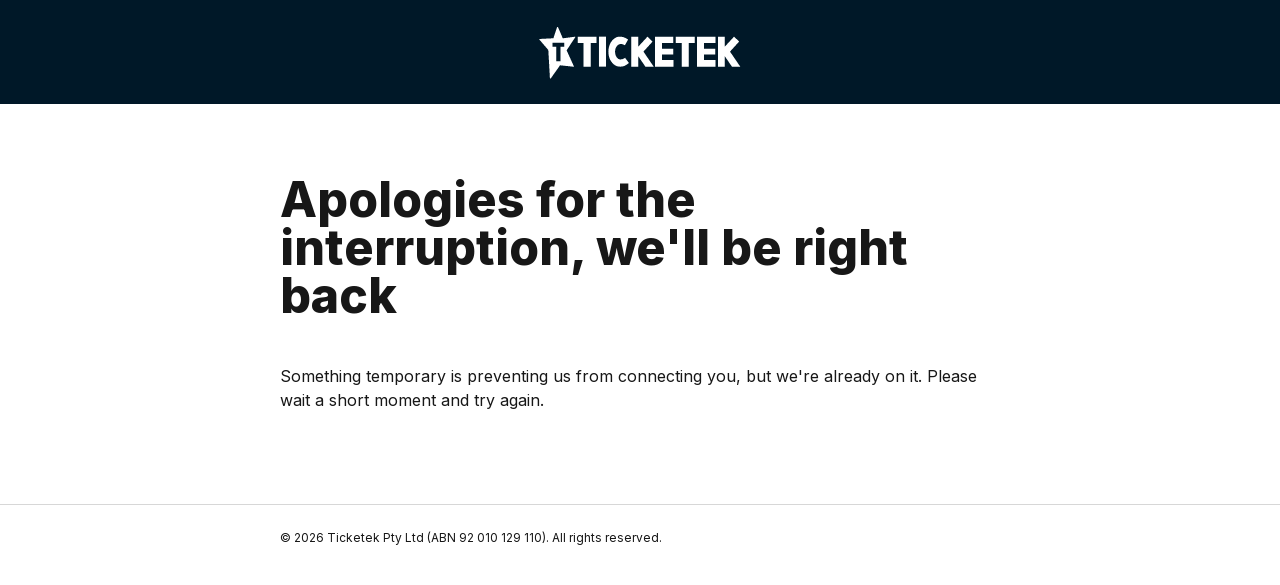

--- FILE ---
content_type: text/html
request_url: https://www.eventopia.co/wafform.aspx?_act=clientprofile&_pky=3123051
body_size: 3424
content:
<!DOCTYPE html>
<html lang="en">

<head>
    <meta charset="UTF-8">
    <meta name="viewport" content="width=device-width, initial-scale=1.0">
    <meta http-equiv="X-UA-Compatible" content="ie=edge">
    <meta name="robots" content="noindex">
    <title>Ticketek Australia</title>

    <!-- Google Analytics -->
    <script async src="https://www.googletagmanager.com/gtag/js?id=UA-63445827-1"></script>
    <script>
        window.dataLayer = window.dataLayer || [];

        function gtag() {
            dataLayer.push(arguments);
        }
        gtag('js', new Date());
        gtag('config', 'UA-63445827-1');
    </script>

    <!-- Favicon -->
    <link rel="icon" type="image/ico" href="https://d35kvm5iuwjt9t.cloudfront.net/frontdoor/images/favicon.ico">

    <!-- Fonts -->
    <link href="https://fonts.googleapis.com/css2?family=Inter:wght@300;400;600;700;800&display=swap" rel="stylesheet">

    <!-- Styles -->
    <style>
        :root {
            --color-text: #171717;
            --color-header-bg: #001828;
            --color-white: #fff;
            --color-link: #001828;
            --color-link-hover: #00497A;
            --spacing-xs: 4px;
            --spacing-sm: 8px;
            --spacing-md: 10px;
            --spacing-lg: 20px;
            --spacing-xl: 24px;
            --spacing-xxl: 32px;
            --spacing-xxxl: 40px;
            --spacing-xxxxl: 56px;
            --spacing-xxxxxl: 72px;            
            --font-size-sm: 12px;
            --font-size-md: 14px;
            --font-size-base: 16px;
            --font-size-lg: 24px;
            --content-max-width: 720px; /* Updated max-width to 720px */
            --content-max-width-mobile: 90%;
        }

        html {
            scroll-behavior: smooth;
        }

        body {
            background-color: var(--color-white);
            color: var(--color-text);
            font-family: 'Inter', 'Open Sans', sans-serif;
            font-size: var(--font-size-base);
            padding: 0;
            margin: 0;
            overflow-x: hidden;
            line-height: 1.5;
            text-align: left;
        }

        /* --- Header Styles --- */
        header {
            background: var(--color-header-bg);
            position: relative;
            z-index: 1;
            padding: var(--spacing-xl) 0; /* Increased top and bottom padding for logo space */
            text-align: center;
        }

        header .logo {
            display: inline-block;
            height: var(--spacing-xxxl); /* 45px */
            width: auto;
            vertical-align: middle;
        }

        @media (min-width: 768px) {
            header .logo {
                height: var(--spacing-xxxxl); /* 56px */
            }
        }

        /* --- Main Content Container Styles --- */
        .main-content-container {
            max-width: var(--content-max-width);
            margin: 0 auto;
            padding: var(--spacing-xxxxxl) 0; /* Increased top padding for spacing from header */
            box-sizing: border-box;
        }

        @media (max-width: 768px) {
            .main-content-container {
                max-width: var(--content-max-width-mobile);
                padding: var(--spacing-xxl) 0; /* Adjusted for mobile */
            }
        }

        /* --- Typography Styles within main content --- */
        h1 {
            font-size: 48px;
            margin-top: 0;
            margin-bottom: 44px; /* Increased space under h1 by 24px (20px + 24px = 44px) */
            line-height: 1;
            font-weight: 800;
            text-align: left;
        }

        /* Tablet H1 size */
        @media (min-width: 768px) and (max-width: 1024px) {
            h1 {
                font-size: 40px;
            }
        }

        /* Mobile H1 size */
        @media (max-width: 767px) {
            h1 {
                font-size: 40px;
            }
        }

        p {
            margin-bottom: var(--spacing-lg);
            text-align: left;
        }

        strong {
            font-weight: 800;
        }

        /* --- Footer Styles --- */
        footer {
            font-size: var(--font-size-sm);
            padding: var(--spacing-xl) 0;
            background-color: var(--color-white);
            border-top: 1px solid #D7D7D7;
            width: 100%;
            box-sizing: border-box;
            position: relative;
        }

        footer .copyrights {
            max-width: var(--content-max-width);
            margin: 0 auto;
            text-align: left;
        }

        @media (max-width: 768px) {
            footer .copyrights {
                max-width: var(--content-max-width-mobile);
            }
        }
    </style>

<script>(window.BOOMR_mq=window.BOOMR_mq||[]).push(["addVar",{"rua.upush":"false","rua.cpush":"false","rua.upre":"false","rua.cpre":"false","rua.uprl":"false","rua.cprl":"false","rua.cprf":"false","rua.trans":"","rua.cook":"false","rua.ims":"false","rua.ufprl":"false","rua.cfprl":"false","rua.isuxp":"false","rua.texp":"norulematch","rua.ceh":"false","rua.ueh":"false","rua.ieh.st":"0"}]);</script>
                              <script>!function(a){var e="https://s.go-mpulse.net/boomerang/",t="addEventListener";if("False"=="True")a.BOOMR_config=a.BOOMR_config||{},a.BOOMR_config.PageParams=a.BOOMR_config.PageParams||{},a.BOOMR_config.PageParams.pci=!0,e="https://s2.go-mpulse.net/boomerang/";if(window.BOOMR_API_key="JQFBR-N2NSQ-MBPP7-F48JH-QZ346",function(){function n(e){a.BOOMR_onload=e&&e.timeStamp||(new Date).getTime()}if(!a.BOOMR||!a.BOOMR.version&&!a.BOOMR.snippetExecuted){a.BOOMR=a.BOOMR||{},a.BOOMR.snippetExecuted=!0;var i,_,o,r=document.createElement("iframe");if(a[t])a[t]("load",n,!1);else if(a.attachEvent)a.attachEvent("onload",n);r.src="javascript:void(0)",r.title="",r.role="presentation",(r.frameElement||r).style.cssText="width:0;height:0;border:0;display:none;",o=document.getElementsByTagName("script")[0],o.parentNode.insertBefore(r,o);try{_=r.contentWindow.document}catch(O){i=document.domain,r.src="javascript:var d=document.open();d.domain='"+i+"';void(0);",_=r.contentWindow.document}_.open()._l=function(){var a=this.createElement("script");if(i)this.domain=i;a.id="boomr-if-as",a.src=e+"JQFBR-N2NSQ-MBPP7-F48JH-QZ346",BOOMR_lstart=(new Date).getTime(),this.body.appendChild(a)},_.write("<bo"+'dy onload="document._l();">'),_.close()}}(),"".length>0)if(a&&"performance"in a&&a.performance&&"function"==typeof a.performance.setResourceTimingBufferSize)a.performance.setResourceTimingBufferSize();!function(){if(BOOMR=a.BOOMR||{},BOOMR.plugins=BOOMR.plugins||{},!BOOMR.plugins.AK){var e=""=="true"?1:0,t="",n="aode7oyxij7zq2lqpugq-f-ea51e6b59-clientnsv4-s.akamaihd.net",i="false"=="true"?2:1,_={"ak.v":"39","ak.cp":"1398769","ak.ai":parseInt("847460",10),"ak.ol":"0","ak.cr":8,"ak.ipv":4,"ak.proto":"h2","ak.rid":"11f92745","ak.r":42223,"ak.a2":e,"ak.m":"","ak.n":"essl","ak.bpcip":"3.134.79.0","ak.cport":48080,"ak.gh":"23.66.124.152","ak.quicv":"","ak.tlsv":"tls1.3","ak.0rtt":"","ak.0rtt.ed":"","ak.csrc":"-","ak.acc":"","ak.t":"1768979725","ak.ak":"hOBiQwZUYzCg5VSAfCLimQ==bpEslA4Gx26aS6zyDC+Y7TjK8Rn3Xm5rs1Oc6J8bNRXrXXE3YOE+Tz8mmW3CxZHb9QzghhJcHFvWZJWrYU6h/tbs+EuSlU/m9TMbR79nc2er2IEoaO1EqD97wsHQHyJmDTd2pgEq3Zg/B/Z4og18C3ZKriyh4PkTtYJEo/39X32ypy6gazD7kHrpwJwNuISprt0JusufkW3gNKdOES7nIs5I8MRQG+l09gE+5Sf278QYe3zBjNJ4490f5ANmZpeG2NXZr+keQrj6ER4foogeHAWVUZBLo+VLCaqHZul7bTfOrVGHREhhMxw9LuCn9GGbb3V7kdD3WoI0awKScBqi2QE/LraYNc6ImQ67JKOZoQXrx1kkpp51OL5i58oklctwHQEhKlUwsU3vSf98D5iMgcN5HrQM+bZbR5dThI++/yQ=","ak.pv":"402","ak.dpoabenc":"","ak.tf":i};if(""!==t)_["ak.ruds"]=t;var o={i:!1,av:function(e){var t="http.initiator";if(e&&(!e[t]||"spa_hard"===e[t]))_["ak.feo"]=void 0!==a.aFeoApplied?1:0,BOOMR.addVar(_)},rv:function(){var a=["ak.bpcip","ak.cport","ak.cr","ak.csrc","ak.gh","ak.ipv","ak.m","ak.n","ak.ol","ak.proto","ak.quicv","ak.tlsv","ak.0rtt","ak.0rtt.ed","ak.r","ak.acc","ak.t","ak.tf"];BOOMR.removeVar(a)}};BOOMR.plugins.AK={akVars:_,akDNSPreFetchDomain:n,init:function(){if(!o.i){var a=BOOMR.subscribe;a("before_beacon",o.av,null,null),a("onbeacon",o.rv,null,null),o.i=!0}return this},is_complete:function(){return!0}}}}()}(window);</script></head>

<body>
    <header>
        <a href="https://premier.ticketek.com.au">
            <img alt="Ticketek" class="logo" src="https://d35kvm5iuwjt9t.cloudfront.net/images/Ticketek-Logo-White.svg">
        </a>
    </header>

    <div class="main-content-container">
        <h1>Apologies for the interruption, we'll be right back</h1>
        <p>Something temporary is preventing us from connecting you, but we're already on it. Please wait a short moment and try again.</p>
    </div>

    <footer>
        <div class="copyrights">
            &copy; <span id="current-year"></span> Ticketek Pty Ltd (ABN 92 010 129 110). All rights reserved.
        </div>
    </footer>
    <script>
        document.getElementById('current-year').textContent = new Date().getFullYear();
    </script>
</body>

</html>


--- FILE ---
content_type: image/svg+xml
request_url: https://d35kvm5iuwjt9t.cloudfront.net/images/Ticketek-Logo-White.svg
body_size: 967
content:
<svg id="Layer_1" data-name="Layer 1" xmlns="http://www.w3.org/2000/svg" viewBox="0 0 1920 528.62"><defs><style>.cls-1{fill:#fff;}</style></defs><polygon class="cls-1" points="552.27 119.43 552.27 180.13 496.35 180.13 496.35 402.48 429.87 402.48 429.87 180.13 373.9 180.13 373.9 119.43 552.27 119.43"/><polygon class="cls-1" points="1477.41 119.43 1477.41 180.13 1421.49 180.13 1421.49 402.48 1355.01 402.48 1355.01 180.13 1299.04 180.13 1299.04 119.43 1477.41 119.43"/><polygon class="cls-1" points="1276.86 341 1276.86 402.4 1102.88 402.4 1102.88 119.5 1276.51 119.5 1276.51 180.16 1168.78 180.16 1168.78 232.69 1274.62 232.69 1274.62 288.22 1168.78 288.22 1168.78 341 1276.86 341"/><polygon class="cls-1" points="1673.98 341 1673.98 402.4 1499.99 402.4 1499.99 119.5 1673.62 119.5 1673.62 180.16 1565.9 180.16 1565.9 232.69 1671.73 232.69 1671.73 288.22 1565.9 288.22 1565.9 341 1673.98 341"/><path class="cls-1" d="M820.7,318.56l37,49.59c-40.63,33.07-62.69,36.85-99,33.42-33.72-3.14-69.42-38.69-83.81-76.84s-11.36-80.62-10-85,7.77-84.76,76.44-115.19c56.62-19.72,108,22.71,108,22.71l-29.88,53.38c-31.92-20.21-60.7-15.43-80.67,14.79C715,251.73,734,300,734,300s14.64,34.81,42.52,34.81S820.7,318.56,820.7,318.56Z"/><rect class="cls-1" x="574.88" y="119.44" width="66.48" height="283.04"/><polygon class="cls-1" points="994.38 260.71 1090.99 402.53 1012.51 402.58 946.08 305.13 946.08 402.54 880.11 402.54 880.11 119.58 946.08 119.58 946.08 213.2 1032.91 119.13 1080.29 165.99 994.38 260.71"/><path class="cls-1" d="M345.31,120.43c-.52.09-111.76,14.8-111.76,14.8S191.14,32.87,186.91,28.64s-6.66.74-6.66.74L145.46,134.49S24,141.12,16.67,141.15s-4.35,5-3,6.66c.86.68,76.73,90.65,80.68,93.27,3.14,2.65,3,5.18,3,5.18s14.46,249.32,14.8,262c1,16,10.37,2.22,10.37,2.22L189,417s16.93-24.65,17.12-24.89c1.48-2.22,3-2.22,3-2.22l124.35,13.32s7.65,1.7,4.44-5.18c-18.32-40-68.1-149.52-68.1-149.52L349,128.57C354.81,119.25,352.5,119.5,345.31,120.43Zm-98.44,93.88H212.26v137.8H171.18V214.31h-34.6V176.68H246.87Z"/><polygon class="cls-1" points="1810.5 260.62 1907.1 402.44 1828.62 402.49 1762.19 305.04 1762.19 402.45 1696.22 402.45 1696.22 119.49 1762.19 119.49 1762.19 213.11 1849.02 119.04 1896.4 165.9 1810.5 260.62"/></svg>